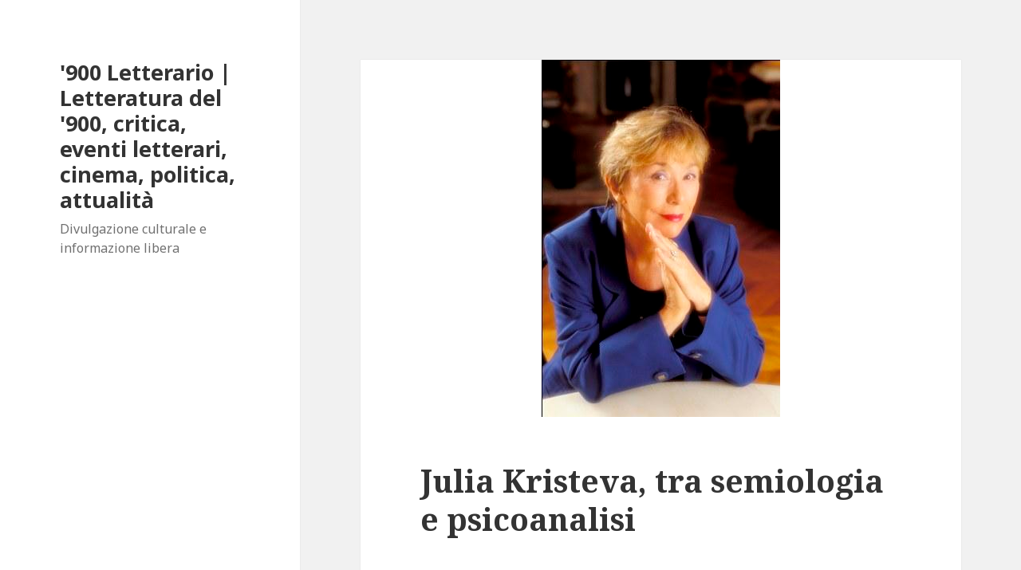

--- FILE ---
content_type: text/html; charset=utf-8
request_url: https://www.900letterario.it/critica/julia-kristeva-semiologia-psicoanalisi/?amp
body_size: 14101
content:
<!DOCTYPE html>
<html lang="it-IT" class="no-js" amp="" data-amp-auto-lightbox-disable transformed="self;v=1" i-amphtml-layout="" i-amphtml-no-boilerplate="">
<head><meta charset="UTF-8"><meta name="viewport" content="width=device-width"><link rel="preconnect" href="https://cdn.ampproject.org"><style amp-runtime="" i-amphtml-version="012512221826001">html{overflow-x:hidden!important}html.i-amphtml-fie{height:100%!important;width:100%!important}html:not([amp4ads]),html:not([amp4ads]) body{height:auto!important}html:not([amp4ads]) body{margin:0!important}body{-webkit-text-size-adjust:100%;-moz-text-size-adjust:100%;-ms-text-size-adjust:100%;text-size-adjust:100%}html.i-amphtml-singledoc.i-amphtml-embedded{-ms-touch-action:pan-y pinch-zoom;touch-action:pan-y pinch-zoom}html.i-amphtml-fie>body,html.i-amphtml-singledoc>body{overflow:visible!important}html.i-amphtml-fie:not(.i-amphtml-inabox)>body,html.i-amphtml-singledoc:not(.i-amphtml-inabox)>body{position:relative!important}html.i-amphtml-ios-embed-legacy>body{overflow-x:hidden!important;overflow-y:auto!important;position:absolute!important}html.i-amphtml-ios-embed{overflow-y:auto!important;position:static}#i-amphtml-wrapper{overflow-x:hidden!important;overflow-y:auto!important;position:absolute!important;top:0!important;left:0!important;right:0!important;bottom:0!important;margin:0!important;display:block!important}html.i-amphtml-ios-embed.i-amphtml-ios-overscroll,html.i-amphtml-ios-embed.i-amphtml-ios-overscroll>#i-amphtml-wrapper{-webkit-overflow-scrolling:touch!important}#i-amphtml-wrapper>body{position:relative!important;border-top:1px solid transparent!important}#i-amphtml-wrapper+body{visibility:visible}#i-amphtml-wrapper+body .i-amphtml-lightbox-element,#i-amphtml-wrapper+body[i-amphtml-lightbox]{visibility:hidden}#i-amphtml-wrapper+body[i-amphtml-lightbox] .i-amphtml-lightbox-element{visibility:visible}#i-amphtml-wrapper.i-amphtml-scroll-disabled,.i-amphtml-scroll-disabled{overflow-x:hidden!important;overflow-y:hidden!important}amp-instagram{padding:54px 0px 0px!important;background-color:#fff}amp-iframe iframe{box-sizing:border-box!important}[amp-access][amp-access-hide]{display:none}[subscriptions-dialog],body:not(.i-amphtml-subs-ready) [subscriptions-action],body:not(.i-amphtml-subs-ready) [subscriptions-section]{display:none!important}amp-experiment,amp-live-list>[update]{display:none}amp-list[resizable-children]>.i-amphtml-loading-container.amp-hidden{display:none!important}amp-list [fetch-error],amp-list[load-more] [load-more-button],amp-list[load-more] [load-more-end],amp-list[load-more] [load-more-failed],amp-list[load-more] [load-more-loading]{display:none}amp-list[diffable] div[role=list]{display:block}amp-story-page,amp-story[standalone]{min-height:1px!important;display:block!important;height:100%!important;margin:0!important;padding:0!important;overflow:hidden!important;width:100%!important}amp-story[standalone]{background-color:#000!important;position:relative!important}amp-story-page{background-color:#757575}amp-story .amp-active>div,amp-story .i-amphtml-loader-background{display:none!important}amp-story-page:not(:first-of-type):not([distance]):not([active]){transform:translateY(1000vh)!important}amp-autocomplete{position:relative!important;display:inline-block!important}amp-autocomplete>input,amp-autocomplete>textarea{padding:0.5rem;border:1px solid rgba(0,0,0,.33)}.i-amphtml-autocomplete-results,amp-autocomplete>input,amp-autocomplete>textarea{font-size:1rem;line-height:1.5rem}[amp-fx^=fly-in]{visibility:hidden}amp-script[nodom],amp-script[sandboxed]{position:fixed!important;top:0!important;width:1px!important;height:1px!important;overflow:hidden!important;visibility:hidden}
/*# sourceURL=/css/ampdoc.css*/[hidden]{display:none!important}.i-amphtml-element{display:inline-block}.i-amphtml-blurry-placeholder{transition:opacity 0.3s cubic-bezier(0.0,0.0,0.2,1)!important;pointer-events:none}[layout=nodisplay]:not(.i-amphtml-element){display:none!important}.i-amphtml-layout-fixed,[layout=fixed][width][height]:not(.i-amphtml-layout-fixed){display:inline-block;position:relative}.i-amphtml-layout-responsive,[layout=responsive][width][height]:not(.i-amphtml-layout-responsive),[width][height][heights]:not([layout]):not(.i-amphtml-layout-responsive),[width][height][sizes]:not(img):not([layout]):not(.i-amphtml-layout-responsive){display:block;position:relative}.i-amphtml-layout-intrinsic,[layout=intrinsic][width][height]:not(.i-amphtml-layout-intrinsic){display:inline-block;position:relative;max-width:100%}.i-amphtml-layout-intrinsic .i-amphtml-sizer{max-width:100%}.i-amphtml-intrinsic-sizer{max-width:100%;display:block!important}.i-amphtml-layout-container,.i-amphtml-layout-fixed-height,[layout=container],[layout=fixed-height][height]:not(.i-amphtml-layout-fixed-height){display:block;position:relative}.i-amphtml-layout-fill,.i-amphtml-layout-fill.i-amphtml-notbuilt,[layout=fill]:not(.i-amphtml-layout-fill),body noscript>*{display:block;overflow:hidden!important;position:absolute;top:0;left:0;bottom:0;right:0}body noscript>*{position:absolute!important;width:100%;height:100%;z-index:2}body noscript{display:inline!important}.i-amphtml-layout-flex-item,[layout=flex-item]:not(.i-amphtml-layout-flex-item){display:block;position:relative;-ms-flex:1 1 auto;flex:1 1 auto}.i-amphtml-layout-fluid{position:relative}.i-amphtml-layout-size-defined{overflow:hidden!important}.i-amphtml-layout-awaiting-size{position:absolute!important;top:auto!important;bottom:auto!important}i-amphtml-sizer{display:block!important}@supports (aspect-ratio:1/1){i-amphtml-sizer.i-amphtml-disable-ar{display:none!important}}.i-amphtml-blurry-placeholder,.i-amphtml-fill-content{display:block;height:0;max-height:100%;max-width:100%;min-height:100%;min-width:100%;width:0;margin:auto}.i-amphtml-layout-size-defined .i-amphtml-fill-content{position:absolute;top:0;left:0;bottom:0;right:0}.i-amphtml-replaced-content,.i-amphtml-screen-reader{padding:0!important;border:none!important}.i-amphtml-screen-reader{position:fixed!important;top:0px!important;left:0px!important;width:4px!important;height:4px!important;opacity:0!important;overflow:hidden!important;margin:0!important;display:block!important;visibility:visible!important}.i-amphtml-screen-reader~.i-amphtml-screen-reader{left:8px!important}.i-amphtml-screen-reader~.i-amphtml-screen-reader~.i-amphtml-screen-reader{left:12px!important}.i-amphtml-screen-reader~.i-amphtml-screen-reader~.i-amphtml-screen-reader~.i-amphtml-screen-reader{left:16px!important}.i-amphtml-unresolved{position:relative;overflow:hidden!important}.i-amphtml-select-disabled{-webkit-user-select:none!important;-ms-user-select:none!important;user-select:none!important}.i-amphtml-notbuilt,[layout]:not(.i-amphtml-element),[width][height][heights]:not([layout]):not(.i-amphtml-element),[width][height][sizes]:not(img):not([layout]):not(.i-amphtml-element){position:relative;overflow:hidden!important;color:transparent!important}.i-amphtml-notbuilt:not(.i-amphtml-layout-container)>*,[layout]:not([layout=container]):not(.i-amphtml-element)>*,[width][height][heights]:not([layout]):not(.i-amphtml-element)>*,[width][height][sizes]:not([layout]):not(.i-amphtml-element)>*{display:none}amp-img:not(.i-amphtml-element)[i-amphtml-ssr]>img.i-amphtml-fill-content{display:block}.i-amphtml-notbuilt:not(.i-amphtml-layout-container),[layout]:not([layout=container]):not(.i-amphtml-element),[width][height][heights]:not([layout]):not(.i-amphtml-element),[width][height][sizes]:not(img):not([layout]):not(.i-amphtml-element){color:transparent!important;line-height:0!important}.i-amphtml-ghost{visibility:hidden!important}.i-amphtml-element>[placeholder],[layout]:not(.i-amphtml-element)>[placeholder],[width][height][heights]:not([layout]):not(.i-amphtml-element)>[placeholder],[width][height][sizes]:not([layout]):not(.i-amphtml-element)>[placeholder]{display:block;line-height:normal}.i-amphtml-element>[placeholder].amp-hidden,.i-amphtml-element>[placeholder].hidden{visibility:hidden}.i-amphtml-element:not(.amp-notsupported)>[fallback],.i-amphtml-layout-container>[placeholder].amp-hidden,.i-amphtml-layout-container>[placeholder].hidden{display:none}.i-amphtml-layout-size-defined>[fallback],.i-amphtml-layout-size-defined>[placeholder]{position:absolute!important;top:0!important;left:0!important;right:0!important;bottom:0!important;z-index:1}amp-img[i-amphtml-ssr]:not(.i-amphtml-element)>[placeholder]{z-index:auto}.i-amphtml-notbuilt>[placeholder]{display:block!important}.i-amphtml-hidden-by-media-query{display:none!important}.i-amphtml-element-error{background:red!important;color:#fff!important;position:relative!important}.i-amphtml-element-error:before{content:attr(error-message)}i-amp-scroll-container,i-amphtml-scroll-container{position:absolute;top:0;left:0;right:0;bottom:0;display:block}i-amp-scroll-container.amp-active,i-amphtml-scroll-container.amp-active{overflow:auto;-webkit-overflow-scrolling:touch}.i-amphtml-loading-container{display:block!important;pointer-events:none;z-index:1}.i-amphtml-notbuilt>.i-amphtml-loading-container{display:block!important}.i-amphtml-loading-container.amp-hidden{visibility:hidden}.i-amphtml-element>[overflow]{cursor:pointer;position:relative;z-index:2;visibility:hidden;display:initial;line-height:normal}.i-amphtml-layout-size-defined>[overflow]{position:absolute}.i-amphtml-element>[overflow].amp-visible{visibility:visible}template{display:none!important}.amp-border-box,.amp-border-box *,.amp-border-box :after,.amp-border-box :before{box-sizing:border-box}amp-pixel{display:none!important}amp-analytics,amp-auto-ads,amp-story-auto-ads{position:fixed!important;top:0!important;width:1px!important;height:1px!important;overflow:hidden!important;visibility:hidden}amp-story{visibility:hidden!important}html.i-amphtml-fie>amp-analytics{position:initial!important}[visible-when-invalid]:not(.visible),form [submit-error],form [submit-success],form [submitting]{display:none}amp-accordion{display:block!important}@media (min-width:1px){:where(amp-accordion>section)>:first-child{margin:0;background-color:#efefef;padding-right:20px;border:1px solid #dfdfdf}:where(amp-accordion>section)>:last-child{margin:0}}amp-accordion>section{float:none!important}amp-accordion>section>*{float:none!important;display:block!important;overflow:hidden!important;position:relative!important}amp-accordion,amp-accordion>section{margin:0}amp-accordion:not(.i-amphtml-built)>section>:last-child{display:none!important}amp-accordion:not(.i-amphtml-built)>section[expanded]>:last-child{display:block!important}
/*# sourceURL=/css/ampshared.css*/</style><meta name="amp-to-amp-navigation" content="AMP-Redirect-To; AMP.navigateTo"><meta name="robots" content="index, follow, max-image-preview:large, max-snippet:-1, max-video-preview:-1"><meta name="description" content="Julia Kristeva è una semiologa e psicanalista bulgara naturalizzata francese, che ha teorizzato e sviluppato il concetto di intertestualità"><meta property="og:locale" content="it_IT"><meta property="og:type" content="article"><meta property="og:title" content="Julia Kristeva, tra semiologia e psicoanalisi - '900 Letterario | Letteratura del '900, critica, eventi letterari, cinema, politica, attualità"><meta property="og:description" content="Julia Kristeva è una semiologa e psicanalista bulgara naturalizzata francese, che ha teorizzato e sviluppato il concetto di intertestualità"><meta property="og:url" content="https://www.900letterario.it/critica/julia-kristeva-semiologia-psicoanalisi/"><meta property="og:site_name" content="'900 Letterario | Letteratura del '900, critica, eventi letterari, cinema, politica, attualità"><meta property="article:publisher" content="https://www.facebook.com/annalinagrasso.grasso"><meta property="article:author" content="https://www.facebook.com/michela.iovino.5"><meta property="article:published_time" content="2015-04-12T13:51:04+00:00"><meta property="article:modified_time" content="2016-11-22T13:07:05+00:00"><meta property="og:image" content="https://www.900letterario.it/wp-content/uploads/2015/04/JULIA_KRISTEVA_Opale-photo-John-Foley.jpg"><meta property="og:image:width" content="299"><meta property="og:image:height" content="448"><meta property="og:image:type" content="image/jpeg"><meta name="author" content="Michela Iovino"><meta name="twitter:card" content="summary_large_image"><meta name="twitter:creator" content="@novecento_lett"><meta name="twitter:site" content="@novecento_lett"><meta name="twitter:label1" content="Scritto da"><meta name="twitter:data1" content="Michela Iovino"><meta name="twitter:label2" content="Tempo di lettura stimato"><meta name="twitter:data2" content="4 minuti"><meta name="generator" content="WordPress 6.9"><meta name="generator" content="AMP Plugin v2.4.2; mode=reader; theme=twentyfifteen"><meta name="msapplication-TileImage" content="https://www.900letterario.it/wp-content/uploads/2024/12/cropped-900lett-270x270.jpg"><link rel="dns-prefetch" href="//fonts.googleapis.com"><link rel="preload" href="https://www.900letterario.it/wp-content/themes/twentyfifteen/genericons/Genericons.woff" as="font" crossorigin=""><link rel="preload" href="https://www.900letterario.it/wp-content/themes/twentyfifteen/genericons/Genericons.svg#Genericons" as="font" crossorigin=""><link rel="preconnect" href="https://fonts.gstatic.com" crossorigin=""><link rel="dns-prefetch" href="https://fonts.gstatic.com"><script async="" src="https://cdn.ampproject.org/v0.mjs" type="module" crossorigin="anonymous"></script><script async nomodule src="https://cdn.ampproject.org/v0.js" crossorigin="anonymous"></script><link rel="icon" href="https://www.900letterario.it/wp-content/uploads/2024/12/cropped-900lett-32x32.jpg" sizes="32x32"><link rel="icon" href="https://www.900letterario.it/wp-content/uploads/2024/12/cropped-900lett-192x192.jpg" sizes="192x192"><link crossorigin="anonymous" rel="stylesheet" id="twentyfifteen-fonts-css" href="https://fonts.googleapis.com/css?family=Noto+Sans%3A400italic%2C700italic%2C400%2C700%7CNoto+Serif%3A400italic%2C700italic%2C400%2C700%7CInconsolata%3A400%2C700&amp;subset=latin%2Clatin-ext&amp;display=fallback" media="all"><style amp-custom="">amp-img:is([sizes=auto i],[sizes^="auto," i]){contain-intrinsic-size:3000px 1500px}amp-img.amp-wp-enforced-sizes{object-fit:contain}amp-img img,amp-img noscript{image-rendering:inherit;object-fit:inherit;object-position:inherit}:root{--wp-block-synced-color:#7a00df;--wp-block-synced-color--rgb:122,0,223;--wp-bound-block-color:var(--wp-block-synced-color);--wp-editor-canvas-background:#ddd;--wp-admin-theme-color:#007cba;--wp-admin-theme-color--rgb:0,124,186;--wp-admin-theme-color-darker-10:#006ba1;--wp-admin-theme-color-darker-10--rgb:0,107,160.5;--wp-admin-theme-color-darker-20:#005a87;--wp-admin-theme-color-darker-20--rgb:0,90,135;--wp-admin-border-width-focus:2px}@media (min-resolution:192dpi){:root{--wp-admin-border-width-focus:1.5px}}:root{--wp--preset--font-size--normal:16px;--wp--preset--font-size--huge:42px}.screen-reader-text{border:0;clip-path:inset(50%);height:1px;margin:-1px;overflow:hidden;padding:0;position:absolute;width:1px}.screen-reader-text:not(#_#_#_#_#_#_#_){word-wrap:normal}.screen-reader-text:focus{background-color:#ddd;clip-path:none;color:#444;display:block;font-size:1em;height:auto;left:5px;line-height:normal;padding:15px 23px 14px;text-decoration:none;top:5px;width:auto;z-index:100000}html :where(.has-border-color){border-style:solid}html :where([data-amp-original-style*=border-top-color]){border-top-style:solid}html :where([data-amp-original-style*=border-right-color]){border-right-style:solid}html :where([data-amp-original-style*=border-bottom-color]){border-bottom-style:solid}html :where([data-amp-original-style*=border-left-color]){border-left-style:solid}html :where([data-amp-original-style*=border-width]){border-style:solid}html :where([data-amp-original-style*=border-top-width]){border-top-style:solid}html :where([data-amp-original-style*=border-right-width]){border-right-style:solid}html :where([data-amp-original-style*=border-bottom-width]){border-bottom-style:solid}html :where([data-amp-original-style*=border-left-width]){border-left-style:solid}html :where(amp-img[class*=wp-image-]),html :where(amp-anim[class*=wp-image-]){height:auto;max-width:100%}:where(figure){margin:0 0 1em}html :where(.is-position-sticky){--wp-admin--admin-bar--position-offset:var(--wp-admin--admin-bar--height,0px)}@media screen and (max-width:600px){html :where(.is-position-sticky){--wp-admin--admin-bar--position-offset:0px}}:root{--wp--preset--aspect-ratio--square:1;--wp--preset--aspect-ratio--4-3:4/3;--wp--preset--aspect-ratio--3-4:3/4;--wp--preset--aspect-ratio--3-2:3/2;--wp--preset--aspect-ratio--2-3:2/3;--wp--preset--aspect-ratio--16-9:16/9;--wp--preset--aspect-ratio--9-16:9/16;--wp--preset--color--black:#000;--wp--preset--color--cyan-bluish-gray:#abb8c3;--wp--preset--color--white:#fff;--wp--preset--color--pale-pink:#f78da7;--wp--preset--color--vivid-red:#cf2e2e;--wp--preset--color--luminous-vivid-orange:#ff6900;--wp--preset--color--luminous-vivid-amber:#fcb900;--wp--preset--color--light-green-cyan:#7bdcb5;--wp--preset--color--vivid-green-cyan:#00d084;--wp--preset--color--pale-cyan-blue:#8ed1fc;--wp--preset--color--vivid-cyan-blue:#0693e3;--wp--preset--color--vivid-purple:#9b51e0;--wp--preset--color--dark-gray:#111;--wp--preset--color--light-gray:#f1f1f1;--wp--preset--color--yellow:#f4ca16;--wp--preset--color--dark-brown:#352712;--wp--preset--color--medium-pink:#e53b51;--wp--preset--color--light-pink:#ffe5d1;--wp--preset--color--dark-purple:#2e2256;--wp--preset--color--purple:#674970;--wp--preset--color--blue-gray:#22313f;--wp--preset--color--bright-blue:#55c3dc;--wp--preset--color--light-blue:#e9f2f9;--wp--preset--gradient--vivid-cyan-blue-to-vivid-purple:linear-gradient(135deg,#0693e3 0%,#9b51e0 100%);--wp--preset--gradient--light-green-cyan-to-vivid-green-cyan:linear-gradient(135deg,#7adcb4 0%,#00d082 100%);--wp--preset--gradient--luminous-vivid-amber-to-luminous-vivid-orange:linear-gradient(135deg,#fcb900 0%,#ff6900 100%);--wp--preset--gradient--luminous-vivid-orange-to-vivid-red:linear-gradient(135deg,#ff6900 0%,#cf2e2e 100%);--wp--preset--gradient--very-light-gray-to-cyan-bluish-gray:linear-gradient(135deg,#eee 0%,#a9b8c3 100%);--wp--preset--gradient--cool-to-warm-spectrum:linear-gradient(135deg,#4aeadc 0%,#9778d1 20%,#cf2aba 40%,#ee2c82 60%,#fb6962 80%,#fef84c 100%);--wp--preset--gradient--blush-light-purple:linear-gradient(135deg,#ffceec 0%,#9896f0 100%);--wp--preset--gradient--blush-bordeaux:linear-gradient(135deg,#fecda5 0%,#fe2d2d 50%,#6b003e 100%);--wp--preset--gradient--luminous-dusk:linear-gradient(135deg,#ffcb70 0%,#c751c0 50%,#4158d0 100%);--wp--preset--gradient--pale-ocean:linear-gradient(135deg,#fff5cb 0%,#b6e3d4 50%,#33a7b5 100%);--wp--preset--gradient--electric-grass:linear-gradient(135deg,#caf880 0%,#71ce7e 100%);--wp--preset--gradient--midnight:linear-gradient(135deg,#020381 0%,#2874fc 100%);--wp--preset--gradient--dark-gray-gradient-gradient:linear-gradient(90deg,rgba(17,17,17,1) 0%,rgba(42,42,42,1) 100%);--wp--preset--gradient--light-gray-gradient:linear-gradient(90deg,rgba(241,241,241,1) 0%,rgba(215,215,215,1) 100%);--wp--preset--gradient--white-gradient:linear-gradient(90deg,rgba(255,255,255,1) 0%,rgba(230,230,230,1) 100%);--wp--preset--gradient--yellow-gradient:linear-gradient(90deg,rgba(244,202,22,1) 0%,rgba(205,168,10,1) 100%);--wp--preset--gradient--dark-brown-gradient:linear-gradient(90deg,rgba(53,39,18,1) 0%,rgba(91,67,31,1) 100%);--wp--preset--gradient--medium-pink-gradient:linear-gradient(90deg,rgba(229,59,81,1) 0%,rgba(209,28,51,1) 100%);--wp--preset--gradient--light-pink-gradient:linear-gradient(90deg,rgba(255,229,209,1) 0%,rgba(255,200,158,1) 100%);--wp--preset--gradient--dark-purple-gradient:linear-gradient(90deg,rgba(46,34,86,1) 0%,rgba(66,48,123,1) 100%);--wp--preset--gradient--purple-gradient:linear-gradient(90deg,rgba(103,73,112,1) 0%,rgba(131,93,143,1) 100%);--wp--preset--gradient--blue-gray-gradient:linear-gradient(90deg,rgba(34,49,63,1) 0%,rgba(52,75,96,1) 100%);--wp--preset--gradient--bright-blue-gradient:linear-gradient(90deg,rgba(85,195,220,1) 0%,rgba(43,180,211,1) 100%);--wp--preset--gradient--light-blue-gradient:linear-gradient(90deg,rgba(233,242,249,1) 0%,rgba(193,218,238,1) 100%);--wp--preset--font-size--small:13px;--wp--preset--font-size--medium:20px;--wp--preset--font-size--large:36px;--wp--preset--font-size--x-large:42px;--wp--preset--spacing--20:.44rem;--wp--preset--spacing--30:.67rem;--wp--preset--spacing--40:1rem;--wp--preset--spacing--50:1.5rem;--wp--preset--spacing--60:2.25rem;--wp--preset--spacing--70:3.38rem;--wp--preset--spacing--80:5.06rem;--wp--preset--shadow--natural:6px 6px 9px rgba(0,0,0,.2);--wp--preset--shadow--deep:12px 12px 50px rgba(0,0,0,.4);--wp--preset--shadow--sharp:6px 6px 0px rgba(0,0,0,.2);--wp--preset--shadow--outlined:6px 6px 0px -3px #fff,6px 6px #000;--wp--preset--shadow--crisp:6px 6px 0px #000}:where(.is-layout-flex){gap:.5em}:where(.is-layout-grid){gap:.5em}:where(.wp-block-columns.is-layout-flex){gap:2em}:where(.wp-block-columns.is-layout-grid){gap:2em}:where(.wp-block-post-template.is-layout-flex){gap:1.25em}:where(.wp-block-post-template.is-layout-grid){gap:1.25em}.container-choice-footer-msg{text-align:center}@font-face{font-family:"Genericons";src:url("https://www.900letterario.it/wp-content/themes/twentyfifteen/genericons/Genericons.eot");font-display:block}@font-face{font-family:"Genericons";src:url("https://www.900letterario.it/wp-content/themes/twentyfifteen/genericons/Genericons.woff") format("woff"),url("https://www.900letterario.it/wp-content/themes/twentyfifteen/genericons/Genericons.ttf") format("truetype"),url("https://www.900letterario.it/wp-content/themes/twentyfifteen/genericons/Genericons.svg#genericonsregular") format("svg");font-weight:normal;font-style:normal;font-display:block}@media screen and (-webkit-min-device-pixel-ratio:0){@font-face{font-family:"Genericons";src:url("https://www.900letterario.it/wp-content/themes/twentyfifteen/genericons/Genericons.svg#Genericons") format("svg");font-display:block}}html,body,div,span,h1,h2,h3,p,a,em,strong{border:0;font-family:inherit;font-size:100%;font-style:inherit;font-weight:inherit;margin:0;outline:0;padding:0;vertical-align:baseline}html{-webkit-box-sizing:border-box;-moz-box-sizing:border-box;box-sizing:border-box;font-size:62.5%;overflow-y:scroll;-webkit-text-size-adjust:100%;-ms-text-size-adjust:100%}*,*:before,*:after{-webkit-box-sizing:inherit;-moz-box-sizing:inherit;box-sizing:inherit}body{background:#f1f1f1}article,footer,header,main,nav{display:block}a:focus{outline:2px solid #c1c1c1;outline:2px solid rgba(51,51,51,.3)}a:hover,a:active{outline:0}a amp-img{border:0}.posted-on:before,.byline:before,.cat-links:before,.tags-links:before,.author-link:after{-moz-osx-font-smoothing:grayscale;-webkit-font-smoothing:antialiased;display:inline-block;font-family:"Genericons";font-size:16px;font-style:normal;font-weight:normal;font-variant:normal;line-height:1;speak:never;text-align:center;text-decoration:inherit;text-transform:none;vertical-align:top}body{color:#333;font-family:"Noto Serif",serif;font-size:15px;font-size:1.5rem;line-height:1.6}h1,h2,h3{clear:both;font-weight:700}p{margin-bottom:1.6em}strong{font-weight:700}em{font-style:italic}amp-img{-ms-interpolation-mode:bicubic;border:0;height:auto;max-width:100%;vertical-align:middle}::-webkit-input-placeholder{color:rgba(51,51,51,.7);font-family:"Noto Sans",sans-serif}:-moz-placeholder{color:rgba(51,51,51,.7);font-family:"Noto Sans",sans-serif}::-moz-placeholder{color:rgba(51,51,51,.7);font-family:"Noto Sans",sans-serif;opacity:1}:-ms-input-placeholder{color:rgba(51,51,51,.7);font-family:"Noto Sans",sans-serif}a{color:#333;text-decoration:none}a:hover,a:focus{color:#707070;color:rgba(51,51,51,.7)}.post-navigation{background-color:#fff;border-top:1px solid #eaeaea;border-top:1px solid rgba(51,51,51,.1);font-weight:700}.post-navigation a{display:block;padding:3.8461% 7.6923%}.post-navigation span{display:block}.post-navigation .meta-nav{color:#707070;color:rgba(51,51,51,.7);font-family:"Noto Sans",sans-serif;font-size:12px;font-size:1.2rem;letter-spacing:.04em;line-height:1.5;position:relative;text-transform:uppercase;z-index:2}.post-navigation .post-title{font-family:"Noto Serif",serif;font-size:18px;font-size:1.8rem;line-height:1.3333;position:relative;z-index:2}.post-navigation .nav-next,.post-navigation .nav-previous{background-position:center;background-size:cover;position:relative}.post-navigation a:before{content:"";display:block;height:100%;position:absolute;top:0;left:0;width:100%;z-index:1}.post-navigation a:hover:before,.post-navigation a:focus:before{opacity:.5}.post-navigation .meta-nav{opacity:.8}.post-navigation div + div{border-top:1px solid #eaeaea;border-top:1px solid rgba(51,51,51,.1)}.screen-reader-text{clip:rect(1px,1px,1px,1px);height:1px;overflow:hidden;width:1px}.screen-reader-text:not(#_#_#_#_#_#_#_){position:absolute}.site .skip-link{background-color:#f1f1f1;box-shadow:0 0 1px 1px rgba(0,0,0,.2);color:#21759b;display:block;font:bold 14px/normal "Noto Sans",sans-serif;left:-9999em;outline:none;padding:15px 23px 14px;text-decoration:none;text-transform:none;top:-9999em}.site .skip-link:focus{clip:auto;height:auto;left:6px;top:7px;width:auto;z-index:100000}.site:before,.site:after,.entry-content:before,.entry-content:after,.site-content:before,.site-content:after,.nav-links:before,.nav-links:after{content:"";display:table}.site:after,.entry-content:after,.site-content:after,.nav-links:after{clear:both}.site-header{background-color:#fff;border-bottom:1px solid rgba(51,51,51,.1);padding:7.6923%}.site-branding{min-height:2em;padding-right:60px;position:relative}.site-title{font-family:"Noto Sans",sans-serif;font-size:22px;font-size:2.2rem;font-weight:700;line-height:1.3636;margin-bottom:0}.site-description{display:none;font-family:"Noto Sans",sans-serif;font-size:12px;font-size:1.2rem;font-weight:400;line-height:1.5;margin:.5em 0 0;opacity:.7}.site-footer{background-color:#fff;border-top:1px solid rgba(51,51,51,.1);padding:3.84615% 7.6923%}.hentry{background-color:#fff;padding-top:7.6923%;position:relative}.hentry.has-post-thumbnail{padding-top:0}.hentry + .hentry{border-top:1px solid rgba(51,51,51,.1)}.post-thumbnail{border:0;display:block;margin-bottom:2.4em}.post-thumbnail amp-img{display:block;margin:0 auto}a.post-thumbnail:hover,a.post-thumbnail:focus{opacity:.85}.entry-header{padding:0 7.6923%}.entry-title{font-size:26px;font-size:2.6rem;line-height:1.1538;margin-bottom:.9231em}.entry-content{padding:0 7.6923% 7.6923%}.entry-content > :last-child{margin-bottom:0}.entry-content{-webkit-hyphens:auto;-moz-hyphens:auto;-ms-hyphens:auto;hyphens:auto;word-wrap:break-word}.entry-content h1{font-size:26px;font-size:2.6rem;line-height:1.1538;margin-top:1.8462em;margin-bottom:.9231em}.entry-content h2{font-size:22px;font-size:2.2rem;line-height:1.3636;margin-top:2.1818em;margin-bottom:1.0909em}.entry-content h3{font-size:18px;font-size:1.8rem;line-height:1.3333;margin-top:2.6667em;margin-bottom:1.3333em}.entry-content > h1:first-child,.entry-content > h2:first-child,.entry-content > h3:first-child{margin-top:0}.entry-content a{border-bottom:1px solid #333}.entry-content a:hover,.entry-content a:focus{border-bottom:0}.entry-content a amp-img{display:block}.author-info{border-top:1px solid #eaeaea;border-top:1px solid rgba(51,51,51,.1);margin:0 7.6923%;padding:7.6923% 0}.author-heading{color:#707070;color:rgba(51,51,51,.7);font-family:"Noto Sans",sans-serif;font-size:12px;font-size:1.2rem;letter-spacing:.04em;margin-bottom:1.5em;text-transform:uppercase}.author-title{clear:none}.author-bio{font-size:12px;font-size:1.2rem;line-height:1.5;overflow:hidden;padding-bottom:1px}.author-description{-webkit-hyphens:auto;-moz-hyphens:auto;-ms-hyphens:auto;hyphens:auto;word-wrap:break-word}.author-description a{border-bottom:1px solid #333}.author-description a:hover,.author-description a:focus{border-bottom:0}.author-description > :last-child{margin-bottom:0}.author-link{white-space:nowrap}.author-link:after{content:"";position:relative;top:1px}.entry-footer{background-color:#f7f7f7;color:#707070;color:rgba(51,51,51,.7);font-family:"Noto Sans",sans-serif;font-size:12px;font-size:1.2rem;line-height:1.5;padding:3.8461% 7.6923%}.entry-footer a{border-bottom:1px solid transparent;color:#707070;color:rgba(51,51,51,.7)}.entry-footer a:hover{border-bottom:1px solid #333}.entry-footer a:hover,.entry-footer a:focus{color:#333}.updated:not(.published){display:none}.posted-on:before,.byline:before,.cat-links:before,.tags-links:before{margin-right:2px;position:relative}.posted-on,.byline,.cat-links,.tags-links{margin-right:1em}.posted-on:before{content:""}.byline:before{content:""}.cat-links:before{content:""}.tags-links:before{content:""}.site-info{color:#707070;color:rgba(51,51,51,.7);font-size:12px;font-size:1.2rem;line-height:1.5}.site-info a{border-bottom:1px solid transparent;color:#707070;color:rgba(51,51,51,.7)}.site-info a:hover{border-bottom:1px solid #333}.site-info a:hover,.site-info a:focus{color:#333}@media screen and (min-width: 38.75em){.site-branding{min-height:3.2em}.site-title{font-size:22px;font-size:2.2rem;line-height:1.0909}.site-description{display:block}.site-main{padding:7.6923% 0}.hentry{box-shadow:0 0 1px rgba(0,0,0,.15);margin:0 7.6923%}.hentry + .hentry{margin-top:7.6923%}.hentry + .hentry{border-top:0}.post-thumbnail{margin-bottom:2.4em}.entry-header{padding:0 9.0909%}.entry-content{padding:0 9.0909% 9.0909%}.entry-footer{padding:4.5454% 9.0909%}.site-footer{border-top:0;box-shadow:0 0 1px rgba(0,0,0,.15);margin:0 7.6923%;padding:3.84615% 7.6923%}.post-navigation{border-top:0;box-shadow:0 0 1px rgba(0,0,0,.15);margin:7.6923% 7.6923% 0}.post-navigation a{padding:4.5454% 9.0909%}}@media screen and (min-width: 46.25em){body{font-size:17px;font-size:1.7rem;line-height:1.6471}p{margin-bottom:1.6471em}.post-navigation .meta-nav,.author-heading,.author-bio,.entry-footer,.site-info{font-size:14px;font-size:1.4rem}.site-branding{min-height:3.7059em;padding-right:66px}.site-title{font-size:29px;font-size:2.9rem;line-height:1.2069}.site-description{font-size:14px;font-size:1.4rem}.post-thumbnail{margin-bottom:3em}.entry-title{font-size:35px;font-size:3.5rem;line-height:1.2;margin-bottom:1.2em}.entry-content h1{font-size:35px;font-size:3.5rem;line-height:1.2;margin-top:1.6em;margin-bottom:.8em}.entry-content h2{font-size:29px;font-size:2.9rem;line-height:1.2069;margin-top:1.931em;margin-bottom:.9655em}.entry-content h3{font-size:24px;font-size:2.4rem;line-height:1.1667;margin-top:2.3333em;margin-bottom:1.1667em}.author-info{margin:0 9.0909%;padding:9.0909% 0}.author-link:after{top:3px}.posted-on:before,.byline:before,.cat-links:before,.tags-links:before{top:3px}.post-navigation .post-title{font-size:24px;font-size:2.4rem;line-height:1.1667}}@media screen and (min-width: 55em){body{font-size:19px;font-size:1.9rem;line-height:1.6842}p{margin-bottom:1.6842em}.post-navigation .meta-nav,.author-heading,.author-bio,.entry-footer,.site-info{font-size:16px;font-size:1.6rem}.site-branding{min-height:3.7895em;padding-right:74px}.site-title{font-size:32px;font-size:3.2rem;line-height:1.25}.site-description{font-size:16px;font-size:1.6rem}.post-thumbnail{margin-bottom:2.9474em}.entry-title{font-size:39px;font-size:3.9rem;line-height:1.2308;margin-bottom:1.2308em}.entry-content h1{font-size:39px;font-size:3.9rem;line-height:1.2308;margin-top:1.641em;margin-bottom:.8205em}.entry-content h2{font-size:32px;font-size:3.2rem;line-height:1.25;margin-top:2em;margin-bottom:1em}.entry-content h3{font-size:27px;font-size:2.7rem;line-height:1.1852;margin-top:2.3704em;margin-bottom:1.1852em}.author-link:after{font-size:24px;top:0}.posted-on:before,.byline:before,.cat-links:before,.tags-links:before{top:4px}.post-navigation .post-title{font-size:27px;font-size:2.7rem;line-height:1.1852}}@media screen and (min-width: 59.6875em){body:before{background-color:#fff;box-shadow:0 0 1px rgba(0,0,0,.15);content:"";display:block;height:100%;min-height:100%;position:fixed;top:0;left:0;width:29.4118%;z-index:0}.site{margin:0 auto;max-width:1403px}.sidebar{float:left;margin-right:-100%;max-width:413px;position:relative;width:29.4118%}.site-main{padding:8.3333% 0}.site-content{display:block;float:left;margin-left:29.4118%;width:70.5882%}body{font-size:15px;font-size:1.5rem;line-height:1.6}p{margin-bottom:1.6em}.post-navigation .meta-nav,.author-heading,.author-bio,.entry-footer,.site-info{font-size:12px;font-size:1.2rem}.post-navigation{margin:8.3333% 8.3333% 0}.post-navigation a{padding:5% 10%}.site-header{background-color:transparent;border-bottom:0;margin:20% 0;padding:0 20%}.site-branding{min-height:0;padding:0}.site-title{font-size:22px;font-size:2.2rem;line-height:1.3636}.site-description{font-size:12px;font-size:1.2rem}.hentry{margin:0 8.3333%}.hentry{padding-top:8.3333%}.hentry + .hentry{margin-top:8.3333%}.post-thumbnail{margin-bottom:2.4em}.entry-header{padding:0 10%}.entry-title{font-size:31px;font-size:3.1rem;line-height:1.1613;margin-bottom:1.1613em}.entry-content{padding:0 10% 10%}.entry-content h1{font-size:31px;font-size:3.1rem;line-height:1.1613;margin-top:1.5484em;margin-bottom:.7742em}.entry-content h2{font-size:26px;font-size:2.6rem;line-height:1.3846;margin-top:1.8462em;margin-bottom:.9231em}.entry-content h3{font-size:22px;font-size:2.2rem;line-height:1.3636;margin-top:2.1818em;margin-bottom:1.0909em}.author-info{margin:0 10%;padding:10% 0}.author-link:after{font-size:16px;top:1px}.entry-footer{padding:5% 10%}.posted-on:before,.byline:before,.cat-links:before,.tags-links:before{top:0}.post-navigation .post-title{font-size:18px;font-size:1.8rem;line-height:1.3333}.site-footer{float:left;margin:0 0 0 35.2941%;padding:0;width:58.8235%}.site-info{padding:5% 10%}}@media screen and (min-width: 68.75em){body{font-size:17px;font-size:1.7rem;line-height:1.6471}p{margin-bottom:1.6471em}.post-navigation .meta-nav,.author-heading,.author-bio,.entry-footer,.site-info{font-size:14px;font-size:1.4rem}.site-title{font-size:24px;font-size:2.4rem;line-height:1.1667}.site-description{font-size:14px;font-size:1.4rem}.post-thumbnail{margin-bottom:2.4706em}.entry-title{font-size:35px;font-size:3.5rem;line-height:1.2;margin-bottom:1.2em}.entry-content h1{font-size:35px;font-size:3.5rem;line-height:1.2;margin-top:1.6em;margin-bottom:.8em}.entry-content h2{font-size:29px;font-size:2.9rem;line-height:1.2069;margin-top:1.931em;margin-bottom:.9655em}.entry-content h3{font-size:24px;font-size:2.4rem;line-height:1.1667;margin-top:2.3333em;margin-bottom:1.1667em}.author-link:after{top:3px}.posted-on:before,.byline:before,.cat-links:before,.tags-links:before{top:3px}.post-navigation .post-title{font-size:24px;font-size:2.4rem;line-height:1.1667}}@media screen and (min-width: 77.5em){body{font-size:19px;font-size:1.9rem;line-height:1.6842}p{margin-bottom:1.6842em}.post-navigation .meta-nav,.author-heading,.author-bio,.entry-footer,.site-info{font-size:16px;font-size:1.6rem}.site-title{font-size:27px;font-size:2.7rem;line-height:1.1852}.site-description{font-size:16px;font-size:1.6rem}.post-thumbnail{margin-bottom:2.9474em}.entry-title{font-size:39px;font-size:3.9rem;line-height:1.2308;margin-bottom:1.2308em}.entry-content h1{font-size:39px;font-size:3.9rem;line-height:1.2308;margin-top:1.641em;margin-bottom:.8205em}.entry-content h2{font-size:32px;font-size:3.2rem;line-height:1.25;margin-top:2em;margin-bottom:1em}.entry-content h3{font-size:27px;font-size:2.7rem;line-height:1.1852;margin-top:2.3704em;margin-bottom:1.1852em}.author-link:after{font-size:24px;top:0}.posted-on:before,.byline:before,.cat-links:before,.tags-links:before{top:4px}.post-navigation .post-title{font-size:27px;font-size:2.7rem;line-height:1.1852}}@media screen and (min-width: 87.6875em){body:before{width:-webkit-calc(50% - 289px);width:calc(50% - 289px)}}@media print{body{font-size:11.25pt}body:not(#_#_#_#_#_#_#_#_){background:none}.navigation{display:none}.site-header:not(#_#_#_#_#_#_#_),.site-footer:not(#_#_#_#_#_#_#_),.hentry:not(#_#_#_#_#_#_#_),.entry-footer:not(#_#_#_#_#_#_#_){background:none}body:not(#_#_#_#_#_#_#_#_),a:not(#_#_#_#_#_#_#_#_),.site-title a:not(#_#_#_#_#_#_#_#_),.site-description:not(#_#_#_#_#_#_#_),.post-title:not(#_#_#_#_#_#_#_),.author-heading:not(#_#_#_#_#_#_#_),.entry-footer:not(#_#_#_#_#_#_#_),.entry-footer a:not(#_#_#_#_#_#_#_#_),.site-info:not(#_#_#_#_#_#_#_),.site-info a:not(#_#_#_#_#_#_#_#_){color:#000}.site-header:not(#_#_#_#_#_#_#_),.site-footer:not(#_#_#_#_#_#_#_),.hentry + .hentry:not(#_#_#_#_#_#_#_),.author-info:not(#_#_#_#_#_#_#_){border-color:#eaeaea}.site{margin:0 7.6923%}.sidebar:not(#_#_#_#_#_#_#_){position:relative}.site-branding{padding:0}.site-header{padding:7.6923% 0}.site-description{display:block}.hentry + .hentry{margin-top:7.6923%}.hentry.has-post-thumbnail{padding-top:7.6923%}.entry-header,.entry-footer{padding:0}.entry-content{padding:0 0 7.6923%}.post-thumbnail amp-img{margin:0}.author-info{margin:0}.site-footer{margin-top:7.6923%;padding:3.84615% 0}}.post-navigation .nav-previous{background-image:url("https://www.900letterario.it/wp-content/uploads/2015/04/macchia1.jpg")}.post-navigation .nav-previous .post-title,.post-navigation .nav-previous a:hover .post-title,.post-navigation .nav-previous .meta-nav{color:#fff}.post-navigation .nav-previous a:before{background-color:rgba(0,0,0,.4)}.post-navigation .nav-next{background-image:url("https://www.900letterario.it/wp-content/uploads/2014/06/debenedetti.jpeg");border-top:0}.post-navigation .nav-next .post-title,.post-navigation .nav-next a:hover .post-title,.post-navigation .nav-next .meta-nav{color:#fff}.post-navigation .nav-next a:before{background-color:rgba(0,0,0,.4)}@media screen and (min-width: 59.6875em){#sidebar{position:sticky;top:-9vh;max-height:109vh;overflow-y:auto}}#amp-mobile-version-switcher{left:0;position:absolute;width:100%;z-index:100}#amp-mobile-version-switcher>a{background-color:#444;border:0;color:#eaeaea;display:block;font-family:-apple-system,BlinkMacSystemFont,Segoe UI,Roboto,Oxygen-Sans,Ubuntu,Cantarell,Helvetica Neue,sans-serif;font-size:16px;font-weight:600;padding:15px 0;text-align:center;-webkit-text-decoration:none;text-decoration:none}#amp-mobile-version-switcher>a:active,#amp-mobile-version-switcher>a:focus,#amp-mobile-version-switcher>a:hover{-webkit-text-decoration:underline;text-decoration:underline}

/*# sourceURL=amp-custom.css */</style><link rel="profile" href="https://gmpg.org/xfn/11"><link rel="pingback" href="https://www.900letterario.it/xmlrpc.php"><link rel="canonical" href="https://www.900letterario.it/critica/julia-kristeva-semiologia-psicoanalisi/"><script type="application/ld+json" class="yoast-schema-graph">{"@context":"https://schema.org","@graph":[{"@type":"Article","@id":"https://www.900letterario.it/critica/julia-kristeva-semiologia-psicoanalisi/#article","isPartOf":{"@id":"https://www.900letterario.it/critica/julia-kristeva-semiologia-psicoanalisi/"},"author":{"name":"Michela Iovino","@id":"https://www.900letterario.it/#/schema/person/21db47128b8b5e4fcfcc43bf17927a50"},"headline":"Julia Kristeva, tra semiologia e psicoanalisi","datePublished":"2015-04-12T13:51:04+00:00","dateModified":"2016-11-22T13:07:05+00:00","mainEntityOfPage":{"@id":"https://www.900letterario.it/critica/julia-kristeva-semiologia-psicoanalisi/"},"wordCount":822,"commentCount":1,"publisher":{"@id":"https://www.900letterario.it/#organization"},"image":{"@id":"https://www.900letterario.it/critica/julia-kristeva-semiologia-psicoanalisi/#primaryimage"},"thumbnailUrl":"https://www.900letterario.it/wp-content/uploads/2015/04/JULIA_KRISTEVA_Opale-photo-John-Foley.jpg","keywords":["Bacthin","Critica contemporanea","Julia Kristeva","psicoanalisi","semiologia"],"articleSection":["Critica letteraria"],"inLanguage":"it-IT","potentialAction":[{"@type":"CommentAction","name":"Comment","target":["https://www.900letterario.it/critica/julia-kristeva-semiologia-psicoanalisi/#respond"]}]},{"@type":"WebPage","@id":"https://www.900letterario.it/critica/julia-kristeva-semiologia-psicoanalisi/","url":"https://www.900letterario.it/critica/julia-kristeva-semiologia-psicoanalisi/","name":"Julia Kristeva, tra semiologia e psicoanalisi - \u0026#039;900 Letterario | Letteratura del \u0026#039;900, critica, eventi letterari, cinema, politica, attualit\u00e0","isPartOf":{"@id":"https://www.900letterario.it/#website"},"primaryImageOfPage":{"@id":"https://www.900letterario.it/critica/julia-kristeva-semiologia-psicoanalisi/#primaryimage"},"image":{"@id":"https://www.900letterario.it/critica/julia-kristeva-semiologia-psicoanalisi/#primaryimage"},"thumbnailUrl":"https://www.900letterario.it/wp-content/uploads/2015/04/JULIA_KRISTEVA_Opale-photo-John-Foley.jpg","datePublished":"2015-04-12T13:51:04+00:00","dateModified":"2016-11-22T13:07:05+00:00","description":"Julia Kristeva \u00e8 una semiologa e psicanalista bulgara naturalizzata francese, che ha teorizzato e sviluppato il concetto di intertestualit\u00e0","breadcrumb":{"@id":"https://www.900letterario.it/critica/julia-kristeva-semiologia-psicoanalisi/#breadcrumb"},"inLanguage":"it-IT","potentialAction":[{"@type":"ReadAction","target":["https://www.900letterario.it/critica/julia-kristeva-semiologia-psicoanalisi/"]}]},{"@type":"ImageObject","inLanguage":"it-IT","@id":"https://www.900letterario.it/critica/julia-kristeva-semiologia-psicoanalisi/#primaryimage","url":"https://www.900letterario.it/wp-content/uploads/2015/04/JULIA_KRISTEVA_Opale-photo-John-Foley.jpg","contentUrl":"https://www.900letterario.it/wp-content/uploads/2015/04/JULIA_KRISTEVA_Opale-photo-John-Foley.jpg","width":299,"height":448,"caption":"Julia Kristeva"},{"@type":"BreadcrumbList","@id":"https://www.900letterario.it/critica/julia-kristeva-semiologia-psicoanalisi/#breadcrumb","itemListElement":[{"@type":"ListItem","position":1,"name":"Home","item":"https://www.900letterario.it/"},{"@type":"ListItem","position":2,"name":"Julia Kristeva, tra semiologia e psicoanalisi"}]},{"@type":"WebSite","@id":"https://www.900letterario.it/#website","url":"https://www.900letterario.it/","name":"\u0026#039;900 Letterario | Letteratura del \u0026#039;900, critica, eventi letterari, cinema, politica, attualit\u00e0","description":"Divulgazione culturale e informazione libera","publisher":{"@id":"https://www.900letterario.it/#organization"},"potentialAction":[{"@type":"SearchAction","target":{"@type":"EntryPoint","urlTemplate":"https://www.900letterario.it/?s={search_term_string}"},"query-input":{"@type":"PropertyValueSpecification","valueRequired":true,"valueName":"search_term_string"}}],"inLanguage":"it-IT"},{"@type":"Organization","@id":"https://www.900letterario.it/#organization","name":"'900 Letterario | Letteratura del \u0026#039;900, critica, eventi letterari, cinema, politica, attualit\u00e0","url":"https://www.900letterario.it/","logo":{"@type":"ImageObject","inLanguage":"it-IT","@id":"https://www.900letterario.it/#/schema/logo/image/","url":"https://www.900letterario.it/wp-content/uploads/2019/06/900lett.jpg","contentUrl":"https://www.900letterario.it/wp-content/uploads/2019/06/900lett.jpg","width":448,"height":183,"caption":"'900 Letterario | Letteratura del \u0026#039;900, critica, eventi letterari, cinema, politica, attualit\u00e0"},"image":{"@id":"https://www.900letterario.it/#/schema/logo/image/"},"sameAs":["https://www.facebook.com/annalinagrasso.grasso","https://x.com/novecento_lett","https://www.instagram.com/rivista900letterario/"]},{"@type":"Person","@id":"https://www.900letterario.it/#/schema/person/21db47128b8b5e4fcfcc43bf17927a50","name":"Michela Iovino","description":"Le parole aiutano la \"coraggiosa traversata\" della realt\u00e0, cos\u00ec scrisse una volta Elsa Morante. Lo credo anche io, fermamente, per questo scrivo. Amo l'arte, la musica classica, il cinema e in particolar modo la letteratura, che \u00e8 essenziale punto d'appoggio. Nei frattempo della vita colleziono storie, forse un giorno ne scriver\u00f2 qualcuna!","sameAs":["https://www.facebook.com/michela.iovino.5"],"url":"https://www.900letterario.it/author/michela/"}]}</script><link rel="alternate" type="application/rss+xml" title="'900 Letterario | Letteratura del '900, critica, eventi letterari, cinema, politica, attualità » Feed" href="https://www.900letterario.it/feed/"><link rel="alternate" type="application/rss+xml" title="'900 Letterario | Letteratura del '900, critica, eventi letterari, cinema, politica, attualità » Feed dei commenti" href="https://www.900letterario.it/comments/feed/"><link rel="alternate" type="application/rss+xml" title="'900 Letterario | Letteratura del '900, critica, eventi letterari, cinema, politica, attualità » Julia Kristeva, tra semiologia e psicoanalisi Feed dei commenti" href="https://www.900letterario.it/critica/julia-kristeva-semiologia-psicoanalisi/feed/"><link rel="alternate" title="oEmbed (JSON)" type="application/json+oembed" href="https://www.900letterario.it/wp-json/oembed/1.0/embed?url=https%3A%2F%2Fwww.900letterario.it%2Fcritica%2Fjulia-kristeva-semiologia-psicoanalisi%2F"><link rel="alternate" title="oEmbed (XML)" type="text/xml+oembed" href="https://www.900letterario.it/wp-json/oembed/1.0/embed?url=https%3A%2F%2Fwww.900letterario.it%2Fcritica%2Fjulia-kristeva-semiologia-psicoanalisi%2F&amp;format=xml"><link rel="https://api.w.org/" href="https://www.900letterario.it/wp-json/"><link rel="alternate" title="JSON" type="application/json" href="https://www.900letterario.it/wp-json/wp/v2/posts/6756"><link rel="EditURI" type="application/rsd+xml" title="RSD" href="https://www.900letterario.it/xmlrpc.php?rsd"><link rel="shortlink" href="https://www.900letterario.it/?p=6756"><link rel="apple-touch-icon" href="https://www.900letterario.it/wp-content/uploads/2024/12/cropped-900lett-180x180.jpg"><title>Julia Kristeva, tra semiologia e psicoanalisi - '900 Letterario | Letteratura del '900, critica, eventi letterari, cinema, politica, attualità</title></head>

<body data-rsssl="1" class="wp-singular post-template-default single single-post postid-6756 single-format-standard wp-embed-responsive wp-theme-twentyfifteen">
<div id="page" class="hfeed site">
	<a class="skip-link screen-reader-text" href="#content">Vai al contenuto</a>

	<div id="sidebar" class="sidebar">
		<header id="masthead" class="site-header">
			<div class="site-branding">
										<p class="site-title"><a href="https://www.900letterario.it/?amp" rel="home">'900 Letterario | Letteratura del '900, critica, eventi letterari, cinema, politica, attualità</a></p>
												<p class="site-description">Divulgazione culturale e informazione libera</p>
										
			</div>
		</header>

			</div>

	<div id="content" class="site-content">

	<div id="primary" class="content-area">
		<main id="main" class="site-main">

		
<article id="post-6756" class="post-6756 post type-post status-publish format-standard has-post-thumbnail hentry category-critica tag-bacthin tag-critica-contemporanea-2 tag-julia-kristeva tag-psicoanalisi tag-semiologia">
	
		<div class="post-thumbnail">
			<amp-img width="299" height="448" src="https://www.900letterario.it/wp-content/uploads/2015/04/JULIA_KRISTEVA_Opale-photo-John-Foley.jpg" class="attachment-post-thumbnail size-post-thumbnail wp-post-image amp-wp-enforced-sizes i-amphtml-layout-intrinsic i-amphtml-layout-size-defined" alt="Julia Kristeva" srcset="https://www.900letterario.it/wp-content/uploads/2015/04/JULIA_KRISTEVA_Opale-photo-John-Foley.jpg 299w, https://www.900letterario.it/wp-content/uploads/2015/04/JULIA_KRISTEVA_Opale-photo-John-Foley-200x300.jpg 200w" sizes="(max-width: 299px) 100vw, 299px" data-hero-candidate="" layout="intrinsic" disable-inline-width="" data-hero i-amphtml-ssr i-amphtml-layout="intrinsic"><i-amphtml-sizer slot="i-amphtml-svc" class="i-amphtml-sizer"><img alt="" aria-hidden="true" class="i-amphtml-intrinsic-sizer" role="presentation" src="[data-uri]"></i-amphtml-sizer><img class="i-amphtml-fill-content i-amphtml-replaced-content" decoding="async" alt="Julia Kristeva" src="https://www.900letterario.it/wp-content/uploads/2015/04/JULIA_KRISTEVA_Opale-photo-John-Foley.jpg" srcset="https://www.900letterario.it/wp-content/uploads/2015/04/JULIA_KRISTEVA_Opale-photo-John-Foley.jpg 299w, https://www.900letterario.it/wp-content/uploads/2015/04/JULIA_KRISTEVA_Opale-photo-John-Foley-200x300.jpg 200w" sizes="(max-width: 299px) 100vw, 299px"></amp-img>	</div>

	
	<header class="entry-header">
		<h1 class="entry-title">Julia Kristeva, tra semiologia e psicoanalisi</h1>	</header>

	<div class="entry-content">
		<p><strong>Julia Kristeva</strong> <strong>(Sliven, Sofia- 24 giugno 1941)</strong>, è una semiologa e psicanalista bulgara naturalizzata francese, che ha teorizzato e sviluppato il concetto di intertestualità e costruito un’interessante relazione tra semiologia e psicoanalisi. Ha studiato all’università di Sofia e dal 1966 all’École pratique des hautes études a Parigi, dove ha conosciuto personalità come <strong>Barthes, Goldmann</strong> e <strong>Sollers, Derrida</strong> e <strong>Foucault.</strong> La <strong>Kristeva,</strong> acquisita la cattedra di linguistica all’Université Paris VII, diviene  una delle figure di spicco nella rivista d’avanguardia <em>Tel Quel.</em></p>
<p>Alla critica tradizionale, <strong>Julia Kristeva</strong> ha affiancato il progetto di una scienza della letteratura fondata sull’apporto della linguistica, della semiotica, della psicoanalisi e inizialmente anche del marxismo. Uno dei suoi contributi teorici più importanti è l’elaborazione del concetto di intertestualità (derivato da <strong>M. Bachtin</strong>) secondo cui il testo non è qualcosa di isolato, ma si inscrive in una rete di relazioni con altri testi non solo dello stesso autore ma anche di altri autori e con modelli letterari coevi o precedenti.<br>
I suoi studi e i suoi primi saggi si concentrano sulla fondazione di un nuovo ramo della semiologia definita “semanalisi” profondamente analizzata in <em>Séméiôtiké. Ricerche per una semanalisi</em> del 1967 Si è occupata di semiologia della pittura e della questione femminile. Parallelamente all’attività di saggista, a partire dagli anni Novanta si è dedicata anche al romanzo.</p>
<p>Il lavoro della <strong>Kristeva</strong> è cominciato dunque dalla semiologia analizzando e occupandosi di dialogo, verosimiglianza, ideologemi, moda e letteratura. Il suo interesse si è rivolto ad autori come <strong>Roussel, Bataille, Beckett</strong> (con<em> Le père, l’amour, l’exile).</em><br>
Un’importante monografia<em> La rivoluzione del linguaggio poetico</em> del 1974 è dedicata al poeta<strong> Stéphane Mallarmé. </strong><em>Pouvoirs de l’horreur</em> (1980), pubblicato in Italia col titolo <em>Poteri dell’orrore. Saggio sull’abiezione</em> analizza la produzione dell’autrice <strong>Céline</strong> affiancando alla critica letteraria la psicoanalisi. Tra la fine degli anni Ottanta e l’inizio degli anni Novanta l’attenzione della critica si sposta sull’amore e sulla depressione, sull’idea di esilio e sul problema della fede. Da questa ricerca nascono testi come <em>Sole nero. Depressione e melanconia</em>, del 1986, <em>Stranieri a sé stessi,</em> di due anni dopo;<em> Storie d’amore</em> (1983) e <em>In principio era l’amore. Psicoanalisi e fede</em> del 1985. Il romanzo semi-autobiografico <em>I samurai</em> del 1990 ricostruisce i suoi anni d’impegno politico maoista e gli incontri con gli intellettuali dell’epoca avuti al suo arrivo in Francia. In coda a questa ricerca figurano <em>Una donna decapitata</em> (1996),<em> Bisogno di credere. Un punto di vista laico</em> e <em>Santa Teresa d’Ávila: l’estasi come un romanzo</em> del 2008.</p>
<p>Nel 1979 <strong>Julia Kristeva</strong> diventa psicanalista guidata dal grande psicoanalista francese <strong>Jacques Lacan.</strong> A questo punto la sua ricerca si estende al “genio femminile” con studi che culminano nei libri su tre figure femminili del secolo precedente:<em> Hannah Arendt, La vita le parole</em> del 1999, <em>Melanie Klein. La madre la follia</em> del 2000 e <em>Colette. Vita d’una donna</em> del 2002.<br>
Attualmente la <strong>Kristeva</strong> insegna Semiologia alla State University of New York e all’Université Paris VII <strong>Denis Diderot.</strong> Dirige il “Centro Roland Barthes”. Per le sue ricerche sull’interazione tra lingua, cultura e letteratura e per il suo impegno nelle scienze sociali e umane nel 2004 ha ricevuto il <strong>Premio Holberg</strong>, importante riconoscimento istituito dal governo norvegese.</p>
<p>Intellettuale poliedrica <strong>Julia Kristeva</strong> rappresenta un importante punto di riferimento per la cultura contemporanea soprattutto se si affrontano tematiche spinose e di scottante attualità come la fede, la religione, e difatti la<strong> Kristeva</strong> parla di fede da un punto di vista laico: L’uomo ha bisogno di credere nel fatto che la vita collettiva sia migliore della guerra, di tutti contro tutti, dell’individualismo. La narrazione del cristianesimo crea e riproduce il collante sociale e culturale di una società che guarda, tutta insieme, al futuro. Nessuna pretesa superiorità per una chiesa, ma l’ammissione che il cristianesimo è questa narrazione complessa in grado di dare prospettiva alla società occidentale, alle sue tante culture e mitologie differenti. Il Dio che soffre e muore in croce rappresenta la forza e contemporaneamente l’umana debolezza che fa il senso d’umanità.</p>
<p>Secondo la critica la nostra eredità culturale è doppia. Da un lato il cristianesimo, dall’altro l’illuminismo, rottura irreversibile della civilizzazione europea. <em>Nel momento in cui la nozione di peccato perde senso per la parte secolarizzata della popolazione, resta la grande preoccupazione sul significato dell’etica laica.</em> Dunque quali domande dobbiamo porci oggi? E’ giusto insegnare una morale laica o orientarsi piuttosto verso un insegnamento laico della morale? Sarebbe opportuno riconoscere la specificità della vita interiore di ciascuno di noi e quindi trovare la versione personalizzata delle regole senza preconfezionarle? E che cos’è la trasgressione, la violazione della norma, il peccato? Davvero il concetto di limite ca scomparendo? La <strong>Kristeva</strong> non ne è sicura e ritiene che ci sia bisogno di un’autorità che ponga dei limiti, ma non per ottemperare ai voleri di una chiesa, ma per una necessità psichica, credendo fermamente della forza e nel potere del connubio tra tradizione giudaico-cristiana e illuminismo al fine di dare vita d un nuovo umanesimo che si faccia largo tra il tradizionalismo religioso e il nichilismo.</p>
	</div>

	
<div class="author-info">
	<h2 class="author-heading">Pubblicato da</h2>
	<div class="author-avatar">
			</div>

	<div class="author-description">
		<h3 class="author-title">Michela Iovino</h3>

		<p class="author-bio">
			Le parole aiutano la "coraggiosa traversata" della realtà, così scrisse una volta Elsa Morante. Lo credo anche io, fermamente, per questo scrivo. Amo l'arte, la musica classica, il cinema e in particolar modo la letteratura, che è essenziale punto d'appoggio. Nei frattempo della vita colleziono storie, forse un giorno ne scriverò qualcuna!			<a class="author-link" href="https://www.900letterario.it/author/michela/?amp" rel="author">
				Visualizza tutti gli articoli di Michela Iovino			</a>
		</p>

	</div>
</div>

	<footer class="entry-footer">
		<span class="posted-on"><span class="screen-reader-text">Scritto il </span><a href="https://www.900letterario.it/critica/julia-kristeva-semiologia-psicoanalisi/?amp" rel="bookmark"><time class="entry-date published" datetime="2015-04-12T15:51:04+02:00">12 Aprile 2015</time><time class="updated" datetime="2016-11-22T14:07:05+01:00">22 Novembre 2016</time></a></span><span class="byline"><span class="author vcard"><span class="screen-reader-text">Autore </span><a class="url fn n" href="https://www.900letterario.it/author/michela/?amp">Michela Iovino</a></span></span><span class="cat-links"><span class="screen-reader-text">Categorie </span><a href="https://www.900letterario.it/category/critica/?amp" rel="category tag">Critica letteraria</a></span><span class="tags-links"><span class="screen-reader-text">Tag </span><a href="https://www.900letterario.it/tag/bacthin/?amp" rel="tag">Bacthin</a>, <a href="https://www.900letterario.it/tag/critica-contemporanea-2/?amp" rel="tag">Critica contemporanea</a>, <a href="https://www.900letterario.it/tag/julia-kristeva/?amp" rel="tag">Julia Kristeva</a>, <a href="https://www.900letterario.it/tag/psicoanalisi/?amp" rel="tag">psicoanalisi</a>, <a href="https://www.900letterario.it/tag/semiologia/?amp" rel="tag">semiologia</a></span>			</footer>

</article>

<div id="disqus_thread"></div>

	<nav class="navigation post-navigation" aria-label="Articoli">
		<h2 class="screen-reader-text">Navigazione articoli</h2>
		<div class="nav-links"><div class="nav-previous"><a href="https://www.900letterario.it/critica/giovanni-macchia-il-francesista-italiano/?amp" rel="prev"><span class="meta-nav" aria-hidden="true">Precedente</span> <span class="screen-reader-text">Articolo precedente:</span> <span class="post-title">Giovanni Macchia: il francesista italiano</span></a></div><div class="nav-next"><a href="https://www.900letterario.it/focus-letteratura/personaggi-e-destino-nel-romanzo-del-900/?amp" rel="next"><span class="meta-nav" aria-hidden="true">Successivo</span> <span class="screen-reader-text">Articolo successivo:</span> <span class="post-title">Personaggi e destino nel romanzo del ‘900</span></a></div></div>
	</nav>
		</main>
	</div>


	</div>

	<footer id="colophon" class="site-footer">
		<div class="site-info">
									<a href="https://wordpress.org/" class="imprint">
				Proudly powered by WordPress			</a>
		</div>
	</footer>

</div>


<div class="container container-choice-footer-msg"><div class="container-inside"><div id="choice-footer-msg" class="choice-footer-msg"></div></div></div>		<div id="amp-mobile-version-switcher">
			<a rel="nofollow" href="https://www.900letterario.it/critica/julia-kristeva-semiologia-psicoanalisi/?noamp=mobile">
				Exit mobile version			</a>
		</div>

				








</body></html>
